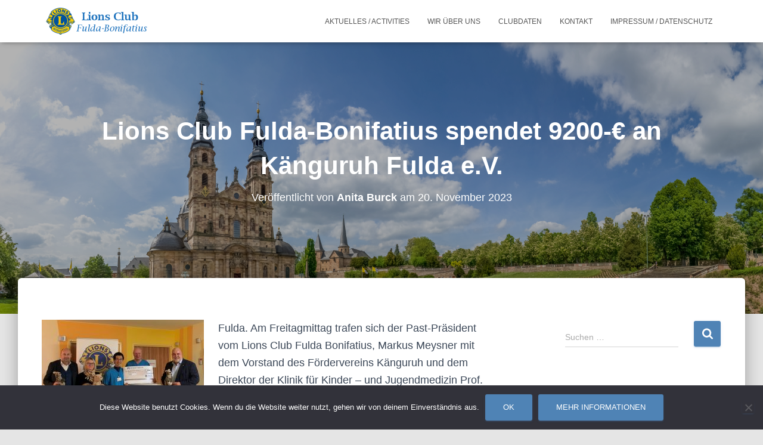

--- FILE ---
content_type: text/html; charset=UTF-8
request_url: https://www.lions-club-fulda-bonifatius.de/lions-club-fulda-bonifatius-spendet-9200-e-an-kaenguruh-fulda-e-v/
body_size: 15940
content:
<!DOCTYPE html>
<html lang="de">

<head>
	<meta charset='UTF-8'>
	<meta name="viewport" content="width=device-width, initial-scale=1">
	<link rel="profile" href="http://gmpg.org/xfn/11">
		<title>Lions Club Fulda-Bonifatius spendet 9200-€ an Känguruh Fulda e.V. &#8211; Lions Club Fulda-Bonifatius</title>
<meta name='robots' content='max-image-preview:large' />
<link rel='dns-prefetch' href='//www.lions-club-fulda-bonifatius.de' />
<link rel="alternate" type="application/rss+xml" title="Lions Club Fulda-Bonifatius &raquo; Feed" href="https://www.lions-club-fulda-bonifatius.de/feed/" />
<link rel="alternate" type="application/rss+xml" title="Lions Club Fulda-Bonifatius &raquo; Kommentar-Feed" href="https://www.lions-club-fulda-bonifatius.de/comments/feed/" />
<link rel="alternate" title="oEmbed (JSON)" type="application/json+oembed" href="https://www.lions-club-fulda-bonifatius.de/wp-json/oembed/1.0/embed?url=https%3A%2F%2Fwww.lions-club-fulda-bonifatius.de%2Flions-club-fulda-bonifatius-spendet-9200-e-an-kaenguruh-fulda-e-v%2F" />
<link rel="alternate" title="oEmbed (XML)" type="text/xml+oembed" href="https://www.lions-club-fulda-bonifatius.de/wp-json/oembed/1.0/embed?url=https%3A%2F%2Fwww.lions-club-fulda-bonifatius.de%2Flions-club-fulda-bonifatius-spendet-9200-e-an-kaenguruh-fulda-e-v%2F&#038;format=xml" />
<style id='wp-img-auto-sizes-contain-inline-css' type='text/css'>
img:is([sizes=auto i],[sizes^="auto," i]){contain-intrinsic-size:3000px 1500px}
/*# sourceURL=wp-img-auto-sizes-contain-inline-css */
</style>
<link rel='stylesheet' id='bootstrap-css' href='https://www.lions-club-fulda-bonifatius.de/wp-content/themes/hestia/assets/bootstrap/css/bootstrap.min.css?ver=1.0.2' type='text/css' media='all' />
<link rel='stylesheet' id='hestia-font-sizes-css' href='https://www.lions-club-fulda-bonifatius.de/wp-content/themes/hestia/assets/css/font-sizes.min.css?ver=3.3.3' type='text/css' media='all' />
<style id='wp-emoji-styles-inline-css' type='text/css'>

	img.wp-smiley, img.emoji {
		display: inline !important;
		border: none !important;
		box-shadow: none !important;
		height: 1em !important;
		width: 1em !important;
		margin: 0 0.07em !important;
		vertical-align: -0.1em !important;
		background: none !important;
		padding: 0 !important;
	}
/*# sourceURL=wp-emoji-styles-inline-css */
</style>
<link rel='stylesheet' id='wp-block-library-css' href='https://www.lions-club-fulda-bonifatius.de/wp-includes/css/dist/block-library/style.min.css?ver=6.9' type='text/css' media='all' />
<style id='classic-theme-styles-inline-css' type='text/css'>
/*! This file is auto-generated */
.wp-block-button__link{color:#fff;background-color:#32373c;border-radius:9999px;box-shadow:none;text-decoration:none;padding:calc(.667em + 2px) calc(1.333em + 2px);font-size:1.125em}.wp-block-file__button{background:#32373c;color:#fff;text-decoration:none}
/*# sourceURL=/wp-includes/css/classic-themes.min.css */
</style>
<style id='global-styles-inline-css' type='text/css'>
:root{--wp--preset--aspect-ratio--square: 1;--wp--preset--aspect-ratio--4-3: 4/3;--wp--preset--aspect-ratio--3-4: 3/4;--wp--preset--aspect-ratio--3-2: 3/2;--wp--preset--aspect-ratio--2-3: 2/3;--wp--preset--aspect-ratio--16-9: 16/9;--wp--preset--aspect-ratio--9-16: 9/16;--wp--preset--color--black: #000000;--wp--preset--color--cyan-bluish-gray: #abb8c3;--wp--preset--color--white: #ffffff;--wp--preset--color--pale-pink: #f78da7;--wp--preset--color--vivid-red: #cf2e2e;--wp--preset--color--luminous-vivid-orange: #ff6900;--wp--preset--color--luminous-vivid-amber: #fcb900;--wp--preset--color--light-green-cyan: #7bdcb5;--wp--preset--color--vivid-green-cyan: #00d084;--wp--preset--color--pale-cyan-blue: #8ed1fc;--wp--preset--color--vivid-cyan-blue: #0693e3;--wp--preset--color--vivid-purple: #9b51e0;--wp--preset--color--accent: #4f83b5;--wp--preset--color--background-color: #e5e5e5;--wp--preset--color--header-gradient: #1e73be;--wp--preset--gradient--vivid-cyan-blue-to-vivid-purple: linear-gradient(135deg,rgb(6,147,227) 0%,rgb(155,81,224) 100%);--wp--preset--gradient--light-green-cyan-to-vivid-green-cyan: linear-gradient(135deg,rgb(122,220,180) 0%,rgb(0,208,130) 100%);--wp--preset--gradient--luminous-vivid-amber-to-luminous-vivid-orange: linear-gradient(135deg,rgb(252,185,0) 0%,rgb(255,105,0) 100%);--wp--preset--gradient--luminous-vivid-orange-to-vivid-red: linear-gradient(135deg,rgb(255,105,0) 0%,rgb(207,46,46) 100%);--wp--preset--gradient--very-light-gray-to-cyan-bluish-gray: linear-gradient(135deg,rgb(238,238,238) 0%,rgb(169,184,195) 100%);--wp--preset--gradient--cool-to-warm-spectrum: linear-gradient(135deg,rgb(74,234,220) 0%,rgb(151,120,209) 20%,rgb(207,42,186) 40%,rgb(238,44,130) 60%,rgb(251,105,98) 80%,rgb(254,248,76) 100%);--wp--preset--gradient--blush-light-purple: linear-gradient(135deg,rgb(255,206,236) 0%,rgb(152,150,240) 100%);--wp--preset--gradient--blush-bordeaux: linear-gradient(135deg,rgb(254,205,165) 0%,rgb(254,45,45) 50%,rgb(107,0,62) 100%);--wp--preset--gradient--luminous-dusk: linear-gradient(135deg,rgb(255,203,112) 0%,rgb(199,81,192) 50%,rgb(65,88,208) 100%);--wp--preset--gradient--pale-ocean: linear-gradient(135deg,rgb(255,245,203) 0%,rgb(182,227,212) 50%,rgb(51,167,181) 100%);--wp--preset--gradient--electric-grass: linear-gradient(135deg,rgb(202,248,128) 0%,rgb(113,206,126) 100%);--wp--preset--gradient--midnight: linear-gradient(135deg,rgb(2,3,129) 0%,rgb(40,116,252) 100%);--wp--preset--font-size--small: 13px;--wp--preset--font-size--medium: 20px;--wp--preset--font-size--large: 36px;--wp--preset--font-size--x-large: 42px;--wp--preset--spacing--20: 0.44rem;--wp--preset--spacing--30: 0.67rem;--wp--preset--spacing--40: 1rem;--wp--preset--spacing--50: 1.5rem;--wp--preset--spacing--60: 2.25rem;--wp--preset--spacing--70: 3.38rem;--wp--preset--spacing--80: 5.06rem;--wp--preset--shadow--natural: 6px 6px 9px rgba(0, 0, 0, 0.2);--wp--preset--shadow--deep: 12px 12px 50px rgba(0, 0, 0, 0.4);--wp--preset--shadow--sharp: 6px 6px 0px rgba(0, 0, 0, 0.2);--wp--preset--shadow--outlined: 6px 6px 0px -3px rgb(255, 255, 255), 6px 6px rgb(0, 0, 0);--wp--preset--shadow--crisp: 6px 6px 0px rgb(0, 0, 0);}:root :where(.is-layout-flow) > :first-child{margin-block-start: 0;}:root :where(.is-layout-flow) > :last-child{margin-block-end: 0;}:root :where(.is-layout-flow) > *{margin-block-start: 24px;margin-block-end: 0;}:root :where(.is-layout-constrained) > :first-child{margin-block-start: 0;}:root :where(.is-layout-constrained) > :last-child{margin-block-end: 0;}:root :where(.is-layout-constrained) > *{margin-block-start: 24px;margin-block-end: 0;}:root :where(.is-layout-flex){gap: 24px;}:root :where(.is-layout-grid){gap: 24px;}body .is-layout-flex{display: flex;}.is-layout-flex{flex-wrap: wrap;align-items: center;}.is-layout-flex > :is(*, div){margin: 0;}body .is-layout-grid{display: grid;}.is-layout-grid > :is(*, div){margin: 0;}.has-black-color{color: var(--wp--preset--color--black) !important;}.has-cyan-bluish-gray-color{color: var(--wp--preset--color--cyan-bluish-gray) !important;}.has-white-color{color: var(--wp--preset--color--white) !important;}.has-pale-pink-color{color: var(--wp--preset--color--pale-pink) !important;}.has-vivid-red-color{color: var(--wp--preset--color--vivid-red) !important;}.has-luminous-vivid-orange-color{color: var(--wp--preset--color--luminous-vivid-orange) !important;}.has-luminous-vivid-amber-color{color: var(--wp--preset--color--luminous-vivid-amber) !important;}.has-light-green-cyan-color{color: var(--wp--preset--color--light-green-cyan) !important;}.has-vivid-green-cyan-color{color: var(--wp--preset--color--vivid-green-cyan) !important;}.has-pale-cyan-blue-color{color: var(--wp--preset--color--pale-cyan-blue) !important;}.has-vivid-cyan-blue-color{color: var(--wp--preset--color--vivid-cyan-blue) !important;}.has-vivid-purple-color{color: var(--wp--preset--color--vivid-purple) !important;}.has-accent-color{color: var(--wp--preset--color--accent) !important;}.has-background-color-color{color: var(--wp--preset--color--background-color) !important;}.has-header-gradient-color{color: var(--wp--preset--color--header-gradient) !important;}.has-black-background-color{background-color: var(--wp--preset--color--black) !important;}.has-cyan-bluish-gray-background-color{background-color: var(--wp--preset--color--cyan-bluish-gray) !important;}.has-white-background-color{background-color: var(--wp--preset--color--white) !important;}.has-pale-pink-background-color{background-color: var(--wp--preset--color--pale-pink) !important;}.has-vivid-red-background-color{background-color: var(--wp--preset--color--vivid-red) !important;}.has-luminous-vivid-orange-background-color{background-color: var(--wp--preset--color--luminous-vivid-orange) !important;}.has-luminous-vivid-amber-background-color{background-color: var(--wp--preset--color--luminous-vivid-amber) !important;}.has-light-green-cyan-background-color{background-color: var(--wp--preset--color--light-green-cyan) !important;}.has-vivid-green-cyan-background-color{background-color: var(--wp--preset--color--vivid-green-cyan) !important;}.has-pale-cyan-blue-background-color{background-color: var(--wp--preset--color--pale-cyan-blue) !important;}.has-vivid-cyan-blue-background-color{background-color: var(--wp--preset--color--vivid-cyan-blue) !important;}.has-vivid-purple-background-color{background-color: var(--wp--preset--color--vivid-purple) !important;}.has-accent-background-color{background-color: var(--wp--preset--color--accent) !important;}.has-background-color-background-color{background-color: var(--wp--preset--color--background-color) !important;}.has-header-gradient-background-color{background-color: var(--wp--preset--color--header-gradient) !important;}.has-black-border-color{border-color: var(--wp--preset--color--black) !important;}.has-cyan-bluish-gray-border-color{border-color: var(--wp--preset--color--cyan-bluish-gray) !important;}.has-white-border-color{border-color: var(--wp--preset--color--white) !important;}.has-pale-pink-border-color{border-color: var(--wp--preset--color--pale-pink) !important;}.has-vivid-red-border-color{border-color: var(--wp--preset--color--vivid-red) !important;}.has-luminous-vivid-orange-border-color{border-color: var(--wp--preset--color--luminous-vivid-orange) !important;}.has-luminous-vivid-amber-border-color{border-color: var(--wp--preset--color--luminous-vivid-amber) !important;}.has-light-green-cyan-border-color{border-color: var(--wp--preset--color--light-green-cyan) !important;}.has-vivid-green-cyan-border-color{border-color: var(--wp--preset--color--vivid-green-cyan) !important;}.has-pale-cyan-blue-border-color{border-color: var(--wp--preset--color--pale-cyan-blue) !important;}.has-vivid-cyan-blue-border-color{border-color: var(--wp--preset--color--vivid-cyan-blue) !important;}.has-vivid-purple-border-color{border-color: var(--wp--preset--color--vivid-purple) !important;}.has-accent-border-color{border-color: var(--wp--preset--color--accent) !important;}.has-background-color-border-color{border-color: var(--wp--preset--color--background-color) !important;}.has-header-gradient-border-color{border-color: var(--wp--preset--color--header-gradient) !important;}.has-vivid-cyan-blue-to-vivid-purple-gradient-background{background: var(--wp--preset--gradient--vivid-cyan-blue-to-vivid-purple) !important;}.has-light-green-cyan-to-vivid-green-cyan-gradient-background{background: var(--wp--preset--gradient--light-green-cyan-to-vivid-green-cyan) !important;}.has-luminous-vivid-amber-to-luminous-vivid-orange-gradient-background{background: var(--wp--preset--gradient--luminous-vivid-amber-to-luminous-vivid-orange) !important;}.has-luminous-vivid-orange-to-vivid-red-gradient-background{background: var(--wp--preset--gradient--luminous-vivid-orange-to-vivid-red) !important;}.has-very-light-gray-to-cyan-bluish-gray-gradient-background{background: var(--wp--preset--gradient--very-light-gray-to-cyan-bluish-gray) !important;}.has-cool-to-warm-spectrum-gradient-background{background: var(--wp--preset--gradient--cool-to-warm-spectrum) !important;}.has-blush-light-purple-gradient-background{background: var(--wp--preset--gradient--blush-light-purple) !important;}.has-blush-bordeaux-gradient-background{background: var(--wp--preset--gradient--blush-bordeaux) !important;}.has-luminous-dusk-gradient-background{background: var(--wp--preset--gradient--luminous-dusk) !important;}.has-pale-ocean-gradient-background{background: var(--wp--preset--gradient--pale-ocean) !important;}.has-electric-grass-gradient-background{background: var(--wp--preset--gradient--electric-grass) !important;}.has-midnight-gradient-background{background: var(--wp--preset--gradient--midnight) !important;}.has-small-font-size{font-size: var(--wp--preset--font-size--small) !important;}.has-medium-font-size{font-size: var(--wp--preset--font-size--medium) !important;}.has-large-font-size{font-size: var(--wp--preset--font-size--large) !important;}.has-x-large-font-size{font-size: var(--wp--preset--font-size--x-large) !important;}
:root :where(.wp-block-pullquote){font-size: 1.5em;line-height: 1.6;}
/*# sourceURL=global-styles-inline-css */
</style>
<link rel='stylesheet' id='cookie-notice-front-css' href='https://www.lions-club-fulda-bonifatius.de/wp-content/plugins/cookie-notice/css/front.min.css?ver=2.5.11' type='text/css' media='all' />
<link rel='stylesheet' id='responsive-lightbox-imagelightbox-css' href='https://www.lions-club-fulda-bonifatius.de/wp-content/plugins/responsive-lightbox/assets/imagelightbox/imagelightbox.min.css?ver=1.0.0' type='text/css' media='all' />
<link rel='stylesheet' id='hestia-clients-bar-css' href='https://www.lions-club-fulda-bonifatius.de/wp-content/plugins/themeisle-companion/obfx_modules/companion-legacy/assets/css/hestia/clients-bar.css?ver=3.0.3' type='text/css' media='all' />
<link rel='stylesheet' id='hestia_style-css' href='https://www.lions-club-fulda-bonifatius.de/wp-content/themes/hestia/style.min.css?ver=3.3.3' type='text/css' media='all' />
<style id='hestia_style-inline-css' type='text/css'>
.elementor-page .hestia-about>.container{width:100%}.elementor-page .pagebuilder-section{padding:0}.elementor-page .title-in-content,.elementor-page .image-in-page{display:none}.home.elementor-page .main-raised>section.hestia-about{overflow:visible}.elementor-editor-active .navbar{pointer-events:none}.elementor-editor-active #elementor.elementor-edit-mode .elementor-element-overlay{z-index:1000000}.elementor-page.page-template-template-fullwidth .blog-post-wrapper>.container{width:100%}.elementor-page.page-template-template-fullwidth .blog-post-wrapper>.container .col-md-12{padding:0}.elementor-page.page-template-template-fullwidth article.section{padding:0}.elementor-text-editor p,.elementor-text-editor h1,.elementor-text-editor h2,.elementor-text-editor h3,.elementor-text-editor h4,.elementor-text-editor h5,.elementor-text-editor h6{font-size:inherit}
.hestia-top-bar,.hestia-top-bar .widget.widget_shopping_cart .cart_list{background-color:#363537}.hestia-top-bar .widget .label-floating input[type=search]:-webkit-autofill{-webkit-box-shadow:inset 0 0 0 9999px #363537}.hestia-top-bar,.hestia-top-bar .widget .label-floating input[type=search],.hestia-top-bar .widget.widget_search form.form-group:before,.hestia-top-bar .widget.widget_product_search form.form-group:before,.hestia-top-bar .widget.widget_shopping_cart:before{color:#fff}.hestia-top-bar .widget .label-floating input[type=search]{-webkit-text-fill-color:#fff !important}.hestia-top-bar div.widget.widget_shopping_cart:before,.hestia-top-bar .widget.widget_product_search form.form-group:before,.hestia-top-bar .widget.widget_search form.form-group:before{background-color:#fff}.hestia-top-bar a,.hestia-top-bar .top-bar-nav li a{color:#fff}.hestia-top-bar ul li a[href*="mailto:"]:before,.hestia-top-bar ul li a[href*="tel:"]:before{background-color:#fff}.hestia-top-bar a:hover,.hestia-top-bar .top-bar-nav li a:hover{color:#eee}.hestia-top-bar ul li:hover a[href*="mailto:"]:before,.hestia-top-bar ul li:hover a[href*="tel:"]:before{background-color:#eee}
footer.footer.footer-black{background:#323437}footer.footer.footer-black.footer-big{color:#fff}footer.footer.footer-black a{color:#fff}footer.footer.footer-black hr{border-color:#5e5e5e}.footer-big p,.widget,.widget code,.widget pre{color:#5e5e5e}
:root{--hestia-primary-color:#4f83b5}a,.navbar .dropdown-menu li:hover>a,.navbar .dropdown-menu li:focus>a,.navbar .dropdown-menu li:active>a,.navbar .navbar-nav>li .dropdown-menu li:hover>a,body:not(.home) .navbar-default .navbar-nav>.active:not(.btn)>a,body:not(.home) .navbar-default .navbar-nav>.active:not(.btn)>a:hover,body:not(.home) .navbar-default .navbar-nav>.active:not(.btn)>a:focus,a:hover,.card-blog a.moretag:hover,.card-blog a.more-link:hover,.widget a:hover,.has-text-color.has-accent-color,p.has-text-color a{color:#4f83b5}.svg-text-color{fill:#4f83b5}.pagination span.current,.pagination span.current:focus,.pagination span.current:hover{border-color:#4f83b5}button,button:hover,.woocommerce .track_order button[type="submit"],.woocommerce .track_order button[type="submit"]:hover,div.wpforms-container .wpforms-form button[type=submit].wpforms-submit,div.wpforms-container .wpforms-form button[type=submit].wpforms-submit:hover,input[type="button"],input[type="button"]:hover,input[type="submit"],input[type="submit"]:hover,input#searchsubmit,.pagination span.current,.pagination span.current:focus,.pagination span.current:hover,.btn.btn-primary,.btn.btn-primary:link,.btn.btn-primary:hover,.btn.btn-primary:focus,.btn.btn-primary:active,.btn.btn-primary.active,.btn.btn-primary.active:focus,.btn.btn-primary.active:hover,.btn.btn-primary:active:hover,.btn.btn-primary:active:focus,.btn.btn-primary:active:hover,.hestia-sidebar-open.btn.btn-rose,.hestia-sidebar-close.btn.btn-rose,.hestia-sidebar-open.btn.btn-rose:hover,.hestia-sidebar-close.btn.btn-rose:hover,.hestia-sidebar-open.btn.btn-rose:focus,.hestia-sidebar-close.btn.btn-rose:focus,.label.label-primary,.hestia-work .portfolio-item:nth-child(6n+1) .label,.nav-cart .nav-cart-content .widget .buttons .button,.has-accent-background-color[class*="has-background"]{background-color:#4f83b5}@media(max-width:768px){.navbar-default .navbar-nav>li>a:hover,.navbar-default .navbar-nav>li>a:focus,.navbar .navbar-nav .dropdown .dropdown-menu li a:hover,.navbar .navbar-nav .dropdown .dropdown-menu li a:focus,.navbar button.navbar-toggle:hover,.navbar .navbar-nav li:hover>a i{color:#4f83b5}}body:not(.woocommerce-page) button:not([class^="fl-"]):not(.hestia-scroll-to-top):not(.navbar-toggle):not(.close),body:not(.woocommerce-page) .button:not([class^="fl-"]):not(hestia-scroll-to-top):not(.navbar-toggle):not(.add_to_cart_button):not(.product_type_grouped):not(.product_type_external),div.wpforms-container .wpforms-form button[type=submit].wpforms-submit,input[type="submit"],input[type="button"],.btn.btn-primary,.widget_product_search button[type="submit"],.hestia-sidebar-open.btn.btn-rose,.hestia-sidebar-close.btn.btn-rose,.everest-forms button[type=submit].everest-forms-submit-button{-webkit-box-shadow:0 2px 2px 0 rgba(79,131,181,0.14),0 3px 1px -2px rgba(79,131,181,0.2),0 1px 5px 0 rgba(79,131,181,0.12);box-shadow:0 2px 2px 0 rgba(79,131,181,0.14),0 3px 1px -2px rgba(79,131,181,0.2),0 1px 5px 0 rgba(79,131,181,0.12)}.card .header-primary,.card .content-primary,.everest-forms button[type=submit].everest-forms-submit-button{background:#4f83b5}body:not(.woocommerce-page) .button:not([class^="fl-"]):not(.hestia-scroll-to-top):not(.navbar-toggle):not(.add_to_cart_button):hover,body:not(.woocommerce-page) button:not([class^="fl-"]):not(.hestia-scroll-to-top):not(.navbar-toggle):not(.close):hover,div.wpforms-container .wpforms-form button[type=submit].wpforms-submit:hover,input[type="submit"]:hover,input[type="button"]:hover,input#searchsubmit:hover,.widget_product_search button[type="submit"]:hover,.pagination span.current,.btn.btn-primary:hover,.btn.btn-primary:focus,.btn.btn-primary:active,.btn.btn-primary.active,.btn.btn-primary:active:focus,.btn.btn-primary:active:hover,.hestia-sidebar-open.btn.btn-rose:hover,.hestia-sidebar-close.btn.btn-rose:hover,.pagination span.current:hover,.everest-forms button[type=submit].everest-forms-submit-button:hover,.everest-forms button[type=submit].everest-forms-submit-button:focus,.everest-forms button[type=submit].everest-forms-submit-button:active{-webkit-box-shadow:0 14px 26px -12px rgba(79,131,181,0.42),0 4px 23px 0 rgba(0,0,0,0.12),0 8px 10px -5px rgba(79,131,181,0.2);box-shadow:0 14px 26px -12px rgba(79,131,181,0.42),0 4px 23px 0 rgba(0,0,0,0.12),0 8px 10px -5px rgba(79,131,181,0.2);color:#fff}.form-group.is-focused .form-control{background-image:-webkit-gradient(linear,left top,left bottom,from(#4f83b5),to(#4f83b5)),-webkit-gradient(linear,left top,left bottom,from(#d2d2d2),to(#d2d2d2));background-image:-webkit-linear-gradient(linear,left top,left bottom,from(#4f83b5),to(#4f83b5)),-webkit-linear-gradient(linear,left top,left bottom,from(#d2d2d2),to(#d2d2d2));background-image:linear-gradient(linear,left top,left bottom,from(#4f83b5),to(#4f83b5)),linear-gradient(linear,left top,left bottom,from(#d2d2d2),to(#d2d2d2))}.navbar:not(.navbar-transparent) li:not(.btn):hover>a,.navbar li.on-section:not(.btn)>a,.navbar.full-screen-menu.navbar-transparent li:not(.btn):hover>a,.navbar.full-screen-menu .navbar-toggle:hover,.navbar:not(.navbar-transparent) .nav-cart:hover,.navbar:not(.navbar-transparent) .hestia-toggle-search:hover{color:#4f83b5}.header-filter-gradient{background:linear-gradient(45deg,rgba(30,115,190,1) 0,rgb(96,143,169) 100%)}.has-text-color.has-header-gradient-color{color:#1e73be}.has-header-gradient-background-color[class*="has-background"]{background-color:#1e73be}.has-text-color.has-background-color-color{color:#e5e5e5}.has-background-color-background-color[class*="has-background"]{background-color:#e5e5e5}
.btn.btn-primary:not(.colored-button):not(.btn-left):not(.btn-right):not(.btn-just-icon):not(.menu-item),input[type="submit"]:not(.search-submit),body:not(.woocommerce-account) .woocommerce .button.woocommerce-Button,.woocommerce .product button.button,.woocommerce .product button.button.alt,.woocommerce .product #respond input#submit,.woocommerce-cart .blog-post .woocommerce .cart-collaterals .cart_totals .checkout-button,.woocommerce-checkout #payment #place_order,.woocommerce-account.woocommerce-page button.button,.woocommerce .track_order button[type="submit"],.nav-cart .nav-cart-content .widget .buttons .button,.woocommerce a.button.wc-backward,body.woocommerce .wccm-catalog-item a.button,body.woocommerce a.wccm-button.button,form.woocommerce-form-coupon button.button,div.wpforms-container .wpforms-form button[type=submit].wpforms-submit,div.woocommerce a.button.alt,div.woocommerce table.my_account_orders .button,.btn.colored-button,.btn.btn-left,.btn.btn-right,.btn:not(.colored-button):not(.btn-left):not(.btn-right):not(.btn-just-icon):not(.menu-item):not(.hestia-sidebar-open):not(.hestia-sidebar-close){padding-top:15px;padding-bottom:15px;padding-left:33px;padding-right:33px}
:root{--hestia-button-border-radius:3px}.btn.btn-primary:not(.colored-button):not(.btn-left):not(.btn-right):not(.btn-just-icon):not(.menu-item),input[type="submit"]:not(.search-submit),body:not(.woocommerce-account) .woocommerce .button.woocommerce-Button,.woocommerce .product button.button,.woocommerce .product button.button.alt,.woocommerce .product #respond input#submit,.woocommerce-cart .blog-post .woocommerce .cart-collaterals .cart_totals .checkout-button,.woocommerce-checkout #payment #place_order,.woocommerce-account.woocommerce-page button.button,.woocommerce .track_order button[type="submit"],.nav-cart .nav-cart-content .widget .buttons .button,.woocommerce a.button.wc-backward,body.woocommerce .wccm-catalog-item a.button,body.woocommerce a.wccm-button.button,form.woocommerce-form-coupon button.button,div.wpforms-container .wpforms-form button[type=submit].wpforms-submit,div.woocommerce a.button.alt,div.woocommerce table.my_account_orders .button,input[type="submit"].search-submit,.hestia-view-cart-wrapper .added_to_cart.wc-forward,.woocommerce-product-search button,.woocommerce-cart .actions .button,#secondary div[id^=woocommerce_price_filter] .button,.woocommerce div[id^=woocommerce_widget_cart].widget .buttons .button,.searchform input[type=submit],.searchform button,.search-form:not(.media-toolbar-primary) input[type=submit],.search-form:not(.media-toolbar-primary) button,.woocommerce-product-search input[type=submit],.btn.colored-button,.btn.btn-left,.btn.btn-right,.btn:not(.colored-button):not(.btn-left):not(.btn-right):not(.btn-just-icon):not(.menu-item):not(.hestia-sidebar-open):not(.hestia-sidebar-close){border-radius:3px}
h1,h2,h3,h4,h5,h6,.hestia-title,.hestia-title.title-in-content,p.meta-in-content,.info-title,.card-title,.page-header.header-small .hestia-title,.page-header.header-small .title,.widget h5,.hestia-title,.title,.footer-brand,.footer-big h4,.footer-big h5,.media .media-heading,.carousel h1.hestia-title,.carousel h2.title,.carousel span.sub-title,.hestia-about h1,.hestia-about h2,.hestia-about h3,.hestia-about h4,.hestia-about h5{font-family:Arial,Helvetica,sans-serif}body,ul,.tooltip-inner{font-family:Arial,Helvetica,sans-serif}
@media(min-width:769px){.page-header.header-small .hestia-title,.page-header.header-small .title,h1.hestia-title.title-in-content,.main article.section .has-title-font-size{font-size:42px}}@media(max-width:768px){.page-header.header-small .hestia-title,.page-header.header-small .title,h1.hestia-title.title-in-content,.main article.section .has-title-font-size{font-size:26px}}@media(max-width:480px){.page-header.header-small .hestia-title,.page-header.header-small .title,h1.hestia-title.title-in-content,.main article.section .has-title-font-size{font-size:26px}}@media(min-width:769px){.single-post-wrap h1:not(.title-in-content),.page-content-wrap h1:not(.title-in-content),.page-template-template-fullwidth article h1:not(.title-in-content){font-size:42px}.single-post-wrap h2,.page-content-wrap h2,.page-template-template-fullwidth article h2,.main article.section .has-heading-font-size{font-size:37px}.single-post-wrap h3,.page-content-wrap h3,.page-template-template-fullwidth article h3{font-size:32px}.single-post-wrap h4,.page-content-wrap h4,.page-template-template-fullwidth article h4{font-size:27px}.single-post-wrap h5,.page-content-wrap h5,.page-template-template-fullwidth article h5{font-size:23px}.single-post-wrap h6,.page-content-wrap h6,.page-template-template-fullwidth article h6{font-size:18px}}@media(min-width:769px){.single-post-wrap,.page-content-wrap,.single-post-wrap ul,.page-content-wrap ul,.single-post-wrap ol,.page-content-wrap ol,.single-post-wrap dl,.page-content-wrap dl,.single-post-wrap table,.page-content-wrap table,.page-template-template-fullwidth article,.main article.section .has-body-font-size{font-size:18px}}@media(min-width:769px){#carousel-hestia-generic .hestia-title{font-size:67px}#carousel-hestia-generic span.sub-title{font-size:18px}#carousel-hestia-generic .btn{font-size:14px}}@media(min-width:769px){section.hestia-features .hestia-title,section.hestia-shop .hestia-title,section.hestia-work .hestia-title,section.hestia-team .hestia-title,section.hestia-pricing .hestia-title,section.hestia-ribbon .hestia-title,section.hestia-testimonials .hestia-title,section.hestia-subscribe h2.title,section.hestia-blogs .hestia-title,.section.related-posts .hestia-title,section.hestia-contact .hestia-title{font-size:37px}section.hestia-features .hestia-info h4.info-title,section.hestia-shop h4.card-title,section.hestia-team h4.card-title,section.hestia-testimonials h4.card-title,section.hestia-blogs h4.card-title,.section.related-posts h4.card-title,section.hestia-contact h4.card-title,section.hestia-contact .hestia-description h6{font-size:18px}section.hestia-work h4.card-title,section.hestia-contact .hestia-description h5{font-size:23px}section.hestia-contact .hestia-description h1{font-size:42px}section.hestia-contact .hestia-description h2{font-size:37px}section.hestia-contact .hestia-description h3{font-size:32px}section.hestia-contact .hestia-description h4{font-size:27px}}@media(min-width:769px){section.hestia-team p.card-description,section.hestia-pricing p.text-gray,section.hestia-testimonials p.card-description,section.hestia-blogs p.card-description,.section.related-posts p.card-description,.hestia-contact p,section.hestia-features .hestia-info p,section.hestia-shop .card-description p{font-size:14px}section.hestia-shop h6.category,section.hestia-work .label-primary,section.hestia-team h6.category,section.hestia-pricing .card-pricing h6.category,section.hestia-testimonials h6.category,section.hestia-blogs h6.category,.section.related-posts h6.category{font-size:12px}}
@media( min-width:480px){}@media( min-width:768px){}.hestia-scroll-to-top{border-radius :50%;background-color:#999}.hestia-scroll-to-top:hover{background-color:#999}.hestia-scroll-to-top:hover svg,.hestia-scroll-to-top:hover p{color:#fff}.hestia-scroll-to-top svg,.hestia-scroll-to-top p{color:#fff}
/*# sourceURL=hestia_style-inline-css */
</style>
<script type="text/javascript" id="cookie-notice-front-js-before">
/* <![CDATA[ */
var cnArgs = {"ajaxUrl":"https:\/\/www.lions-club-fulda-bonifatius.de\/wp-admin\/admin-ajax.php","nonce":"a2be1023ff","hideEffect":"fade","position":"bottom","onScroll":false,"onScrollOffset":100,"onClick":false,"cookieName":"cookie_notice_accepted","cookieTime":2592000,"cookieTimeRejected":2592000,"globalCookie":false,"redirection":false,"cache":false,"revokeCookies":false,"revokeCookiesOpt":"automatic"};

//# sourceURL=cookie-notice-front-js-before
/* ]]> */
</script>
<script type="text/javascript" src="https://www.lions-club-fulda-bonifatius.de/wp-content/plugins/cookie-notice/js/front.min.js?ver=2.5.11" id="cookie-notice-front-js"></script>
<script type="text/javascript" src="https://www.lions-club-fulda-bonifatius.de/wp-includes/js/jquery/jquery.min.js?ver=3.7.1" id="jquery-core-js"></script>
<script type="text/javascript" src="https://www.lions-club-fulda-bonifatius.de/wp-includes/js/jquery/jquery-migrate.min.js?ver=3.4.1" id="jquery-migrate-js"></script>
<script type="text/javascript" src="https://www.lions-club-fulda-bonifatius.de/wp-content/plugins/responsive-lightbox/assets/imagelightbox/imagelightbox.min.js?ver=1.0.0" id="responsive-lightbox-imagelightbox-js"></script>
<script type="text/javascript" src="https://www.lions-club-fulda-bonifatius.de/wp-includes/js/underscore.min.js?ver=1.13.7" id="underscore-js"></script>
<script type="text/javascript" src="https://www.lions-club-fulda-bonifatius.de/wp-content/plugins/responsive-lightbox/assets/infinitescroll/infinite-scroll.pkgd.min.js?ver=4.0.1" id="responsive-lightbox-infinite-scroll-js"></script>
<script type="text/javascript" id="responsive-lightbox-js-before">
/* <![CDATA[ */
var rlArgs = {"script":"imagelightbox","selector":"lightbox","customEvents":"","activeGalleries":true,"animationSpeed":250,"preloadNext":true,"enableKeyboard":true,"quitOnEnd":true,"quitOnImageClick":false,"quitOnDocumentClick":true,"woocommerce_gallery":false,"ajaxurl":"https:\/\/www.lions-club-fulda-bonifatius.de\/wp-admin\/admin-ajax.php","nonce":"526348cd45","preview":false,"postId":1316,"scriptExtension":false};

//# sourceURL=responsive-lightbox-js-before
/* ]]> */
</script>
<script type="text/javascript" src="https://www.lions-club-fulda-bonifatius.de/wp-content/plugins/responsive-lightbox/js/front.js?ver=2.5.5" id="responsive-lightbox-js"></script>
<link rel="https://api.w.org/" href="https://www.lions-club-fulda-bonifatius.de/wp-json/" /><link rel="alternate" title="JSON" type="application/json" href="https://www.lions-club-fulda-bonifatius.de/wp-json/wp/v2/posts/1316" /><link rel="EditURI" type="application/rsd+xml" title="RSD" href="https://www.lions-club-fulda-bonifatius.de/xmlrpc.php?rsd" />
<meta name="generator" content="WordPress 6.9" />
<link rel="canonical" href="https://www.lions-club-fulda-bonifatius.de/lions-club-fulda-bonifatius-spendet-9200-e-an-kaenguruh-fulda-e-v/" />
<link rel='shortlink' href='https://www.lions-club-fulda-bonifatius.de/?p=1316' />
<!-- Enter your scripts here --><meta name="generator" content="Elementor 3.33.4; features: additional_custom_breakpoints; settings: css_print_method-external, google_font-enabled, font_display-auto">
			<style>
				.e-con.e-parent:nth-of-type(n+4):not(.e-lazyloaded):not(.e-no-lazyload),
				.e-con.e-parent:nth-of-type(n+4):not(.e-lazyloaded):not(.e-no-lazyload) * {
					background-image: none !important;
				}
				@media screen and (max-height: 1024px) {
					.e-con.e-parent:nth-of-type(n+3):not(.e-lazyloaded):not(.e-no-lazyload),
					.e-con.e-parent:nth-of-type(n+3):not(.e-lazyloaded):not(.e-no-lazyload) * {
						background-image: none !important;
					}
				}
				@media screen and (max-height: 640px) {
					.e-con.e-parent:nth-of-type(n+2):not(.e-lazyloaded):not(.e-no-lazyload),
					.e-con.e-parent:nth-of-type(n+2):not(.e-lazyloaded):not(.e-no-lazyload) * {
						background-image: none !important;
					}
				}
			</style>
			<style type="text/css" id="custom-background-css">
body.custom-background { background-color: #e5e5e5; }
</style>
			<style type="text/css" id="wp-custom-css">
			.header-filter::before {
	background-color: rgba(0,0,0,0.3) 
}

.hestia-blogs {
	padding-top: 25px;
}

.hestia-blogs > .container {
	border-left: 1px solid #ccc;
	border-right: 1px solid #ccc;
}

.widget_media_image {
	text-align:center;
}
		</style>
		</head>

<body class="wp-singular post-template-default single single-post postid-1316 single-format-standard custom-background wp-custom-logo wp-theme-hestia cookies-not-set blog-post header-layout-default elementor-default elementor-kit-1127">
		<div class="wrapper post-1316 post type-post status-publish format-standard has-post-thumbnail hentry category-aktuelles-activities default ">
		<header class="header ">
			<div style="display: none"></div>		<nav class="navbar navbar-default  hestia_left navbar-not-transparent navbar-fixed-top">
						<div class="container">
						<div class="navbar-header">
			<div class="title-logo-wrapper">
				<a class="navbar-brand" href="https://www.lions-club-fulda-bonifatius.de/"
						title="Lions Club Fulda-Bonifatius">
					<img  src="https://www.lions-club-fulda-bonifatius.de/wp-content/uploads/2018/05/logo.png" alt="Lions Club Fulda-Bonifatius" width="364" height="100"></a>
			</div>
								<div class="navbar-toggle-wrapper">
						<button type="button" class="navbar-toggle" data-toggle="collapse" data-target="#main-navigation">
								<span class="icon-bar"></span><span class="icon-bar"></span><span class="icon-bar"></span>				<span class="sr-only">Navigation umschalten</span>
			</button>
					</div>
				</div>
		<div id="main-navigation" class="collapse navbar-collapse"><ul id="menu-hauptmenue" class="nav navbar-nav"><li id="menu-item-103" class="menu-item menu-item-type-taxonomy menu-item-object-category current-post-ancestor current-menu-parent current-post-parent menu-item-103"><a title="Aktuelles / Activities" href="https://www.lions-club-fulda-bonifatius.de/category/aktuelles-activities/">Aktuelles / Activities</a></li>
<li id="menu-item-25" class="menu-item menu-item-type-post_type menu-item-object-page menu-item-25"><a title="Wir über uns" href="https://www.lions-club-fulda-bonifatius.de/wir-ueber-uns/">Wir über uns</a></li>
<li id="menu-item-28" class="menu-item menu-item-type-post_type menu-item-object-page menu-item-28"><a title="Clubdaten" href="https://www.lions-club-fulda-bonifatius.de/clubdaten/">Clubdaten</a></li>
<li id="menu-item-26" class="menu-item menu-item-type-post_type menu-item-object-page menu-item-26"><a title="Kontakt" href="https://www.lions-club-fulda-bonifatius.de/kontakt/">Kontakt</a></li>
<li id="menu-item-27" class="menu-item menu-item-type-post_type menu-item-object-page menu-item-27"><a title="Impressum / Datenschutz" href="https://www.lions-club-fulda-bonifatius.de/impressum/">Impressum / Datenschutz</a></li>
</ul></div>			</div>
					</nav>
				</header>
<div id="primary" class="boxed-layout-header page-header header-small" data-parallax="active" ><div class="container"><div class="row"><div class="col-md-10 col-md-offset-1 text-center"><h1 class="hestia-title entry-title">Lions Club Fulda-Bonifatius spendet 9200-€ an Känguruh Fulda e.V.</h1><h4 class="author">Veröffentlicht von <a href="https://www.lions-club-fulda-bonifatius.de/author/anita/" class="vcard author"><strong class="fn">Anita Burck</strong></a> am <time class="entry-date published" datetime="2023-11-20T00:29:24+01:00" content="2023-11-20">20. November 2023</time></h4></div></div></div><div class="header-filter" style="background-image: url(https://www.lions-club-fulda-bonifatius.de/wp-content/uploads/2018/05/head2.png);"></div></div>
<div class="main  main-raised ">
	<div class="blog-post blog-post-wrapper">
		<div class="container">
			<article id="post-1316" class="section section-text">
	<div class="row">
				<div class="col-md-8 single-post-container" data-layout="sidebar-right">

			<div class="single-post-wrap entry-content"><p><img fetchpriority="high" decoding="async" src="https://www.lions-club-fulda-bonifatius.de/wp-content/uploads/2023/11/Spendenuebergabe-Kaenguruh-17.11.2023-272x300.jpg" alt="" width="272" height="300" class="alignleft size-medium wp-image-1317" srcset="https://www.lions-club-fulda-bonifatius.de/wp-content/uploads/2023/11/Spendenuebergabe-Kaenguruh-17.11.2023-272x300.jpg 272w, https://www.lions-club-fulda-bonifatius.de/wp-content/uploads/2023/11/Spendenuebergabe-Kaenguruh-17.11.2023-930x1024.jpg 930w, https://www.lions-club-fulda-bonifatius.de/wp-content/uploads/2023/11/Spendenuebergabe-Kaenguruh-17.11.2023-768x846.jpg 768w, https://www.lions-club-fulda-bonifatius.de/wp-content/uploads/2023/11/Spendenuebergabe-Kaenguruh-17.11.2023-1394x1536.jpg 1394w, https://www.lions-club-fulda-bonifatius.de/wp-content/uploads/2023/11/Spendenuebergabe-Kaenguruh-17.11.2023-1859x2048.jpg 1859w" sizes="(max-width: 272px) 100vw, 272px" />Fulda. Am Freitagmittag trafen sich der Past-Präsident vom Lions Club Fulda Bonifatius, Markus Meysner mit dem Vorstand des Fördervereins Känguruh und dem Direktor der Klinik für Kinder &#8211; und Jugendmedizin Prof. Dr. Reinald Repp zu einer Spendenübergabe.<br />
Der zweite Vorsitzende Dr. Takanori Sasaki und Schriftführerin Melanie Schmitt des Vereins Känguruh sowie Prof. Dr. Reinald Repp konnten 9200.-€ für ihre so wichtige Arbeit entgegennehmen.<br />
Geborgenheit auch in schweren Zeiten, so lautet das Motto des Vereins. Durch das Engagement von Känguruh können Klinikclowns, Zauberer und auch Musik für die Kleinen finanziert werden. Außerdem soll die Anschaffung von Wimmelbildern und ein Adventskalender für die kleinen Patienten mit der Spende realisiert werden.<br />
Die Spendensumme resultiert aus dem Benefiz-Golfturnier, welches der Lions Club Fulda-Bonifatius zusammen mit Golf Club Fulda Rhön am 21.05.23 in Hofbieber veranstaltete. Ein großes Dankeschön geht hier an Lionsfreund und Turnierleiter Uli Herrmann der dieses Turnier zum dritten Mal organisiert hat sowie an alle Spender und Sponsoren.</p>
</div>
		<div class="section section-blog-info">
			<div class="row">
									<div class="col-md-6">
													<div class="entry-categories">Kategorien:								<span class="label label-primary"><a href="https://www.lions-club-fulda-bonifatius.de/category/aktuelles-activities/">Aktuelles / Activities</a></span>							</div>
																	</div>
												</div>
			<hr>
					</div>
		</div>	<div class="col-md-3 blog-sidebar-wrapper col-md-offset-1">
		<aside id="secondary" class="blog-sidebar" role="complementary">
						<div id="search-5" class="widget widget_search"><form role="search" method="get" class="search-form" action="https://www.lions-club-fulda-bonifatius.de/">
				<label>
					<span class="screen-reader-text">Suche nach:</span>
					<input type="search" class="search-field" placeholder="Suchen …" value="" name="s" />
				</label>
				<input type="submit" class="search-submit" value="Suchen" />
			</form></div><div id="archives-3" class="widget widget_archive"><h5>Archiv</h5>		<label class="screen-reader-text" for="archives-dropdown-3">Archiv</label>
		<select id="archives-dropdown-3" name="archive-dropdown">
			
			<option value="">Monat auswählen</option>
				<option value='https://www.lions-club-fulda-bonifatius.de/2025/12/'> Dezember 2025 &nbsp;(2)</option>
	<option value='https://www.lions-club-fulda-bonifatius.de/2025/11/'> November 2025 &nbsp;(3)</option>
	<option value='https://www.lions-club-fulda-bonifatius.de/2025/09/'> September 2025 &nbsp;(1)</option>
	<option value='https://www.lions-club-fulda-bonifatius.de/2025/08/'> August 2025 &nbsp;(3)</option>
	<option value='https://www.lions-club-fulda-bonifatius.de/2025/07/'> Juli 2025 &nbsp;(2)</option>
	<option value='https://www.lions-club-fulda-bonifatius.de/2025/06/'> Juni 2025 &nbsp;(1)</option>
	<option value='https://www.lions-club-fulda-bonifatius.de/2025/05/'> Mai 2025 &nbsp;(3)</option>
	<option value='https://www.lions-club-fulda-bonifatius.de/2025/04/'> April 2025 &nbsp;(1)</option>
	<option value='https://www.lions-club-fulda-bonifatius.de/2025/03/'> März 2025 &nbsp;(1)</option>
	<option value='https://www.lions-club-fulda-bonifatius.de/2025/02/'> Februar 2025 &nbsp;(1)</option>
	<option value='https://www.lions-club-fulda-bonifatius.de/2024/11/'> November 2024 &nbsp;(2)</option>
	<option value='https://www.lions-club-fulda-bonifatius.de/2024/09/'> September 2024 &nbsp;(2)</option>
	<option value='https://www.lions-club-fulda-bonifatius.de/2024/08/'> August 2024 &nbsp;(2)</option>
	<option value='https://www.lions-club-fulda-bonifatius.de/2024/07/'> Juli 2024 &nbsp;(3)</option>
	<option value='https://www.lions-club-fulda-bonifatius.de/2024/05/'> Mai 2024 &nbsp;(1)</option>
	<option value='https://www.lions-club-fulda-bonifatius.de/2024/04/'> April 2024 &nbsp;(2)</option>
	<option value='https://www.lions-club-fulda-bonifatius.de/2024/01/'> Januar 2024 &nbsp;(1)</option>
	<option value='https://www.lions-club-fulda-bonifatius.de/2023/12/'> Dezember 2023 &nbsp;(2)</option>
	<option value='https://www.lions-club-fulda-bonifatius.de/2023/11/'> November 2023 &nbsp;(4)</option>
	<option value='https://www.lions-club-fulda-bonifatius.de/2023/10/'> Oktober 2023 &nbsp;(1)</option>
	<option value='https://www.lions-club-fulda-bonifatius.de/2023/09/'> September 2023 &nbsp;(1)</option>
	<option value='https://www.lions-club-fulda-bonifatius.de/2023/07/'> Juli 2023 &nbsp;(2)</option>
	<option value='https://www.lions-club-fulda-bonifatius.de/2023/05/'> Mai 2023 &nbsp;(3)</option>
	<option value='https://www.lions-club-fulda-bonifatius.de/2023/04/'> April 2023 &nbsp;(2)</option>
	<option value='https://www.lions-club-fulda-bonifatius.de/2023/03/'> März 2023 &nbsp;(2)</option>
	<option value='https://www.lions-club-fulda-bonifatius.de/2023/02/'> Februar 2023 &nbsp;(1)</option>
	<option value='https://www.lions-club-fulda-bonifatius.de/2023/01/'> Januar 2023 &nbsp;(1)</option>
	<option value='https://www.lions-club-fulda-bonifatius.de/2022/11/'> November 2022 &nbsp;(1)</option>
	<option value='https://www.lions-club-fulda-bonifatius.de/2022/09/'> September 2022 &nbsp;(1)</option>
	<option value='https://www.lions-club-fulda-bonifatius.de/2022/08/'> August 2022 &nbsp;(1)</option>
	<option value='https://www.lions-club-fulda-bonifatius.de/2022/07/'> Juli 2022 &nbsp;(1)</option>
	<option value='https://www.lions-club-fulda-bonifatius.de/2022/04/'> April 2022 &nbsp;(1)</option>
	<option value='https://www.lions-club-fulda-bonifatius.de/2022/03/'> März 2022 &nbsp;(2)</option>
	<option value='https://www.lions-club-fulda-bonifatius.de/2021/07/'> Juli 2021 &nbsp;(1)</option>
	<option value='https://www.lions-club-fulda-bonifatius.de/2020/12/'> Dezember 2020 &nbsp;(2)</option>
	<option value='https://www.lions-club-fulda-bonifatius.de/2020/11/'> November 2020 &nbsp;(2)</option>
	<option value='https://www.lions-club-fulda-bonifatius.de/2020/06/'> Juni 2020 &nbsp;(2)</option>
	<option value='https://www.lions-club-fulda-bonifatius.de/2020/04/'> April 2020 &nbsp;(2)</option>
	<option value='https://www.lions-club-fulda-bonifatius.de/2020/02/'> Februar 2020 &nbsp;(1)</option>
	<option value='https://www.lions-club-fulda-bonifatius.de/2020/01/'> Januar 2020 &nbsp;(2)</option>
	<option value='https://www.lions-club-fulda-bonifatius.de/2019/11/'> November 2019 &nbsp;(2)</option>
	<option value='https://www.lions-club-fulda-bonifatius.de/2019/10/'> Oktober 2019 &nbsp;(1)</option>
	<option value='https://www.lions-club-fulda-bonifatius.de/2019/09/'> September 2019 &nbsp;(1)</option>
	<option value='https://www.lions-club-fulda-bonifatius.de/2019/08/'> August 2019 &nbsp;(2)</option>
	<option value='https://www.lions-club-fulda-bonifatius.de/2019/07/'> Juli 2019 &nbsp;(1)</option>
	<option value='https://www.lions-club-fulda-bonifatius.de/2019/06/'> Juni 2019 &nbsp;(1)</option>
	<option value='https://www.lions-club-fulda-bonifatius.de/2019/05/'> Mai 2019 &nbsp;(5)</option>
	<option value='https://www.lions-club-fulda-bonifatius.de/2019/04/'> April 2019 &nbsp;(1)</option>
	<option value='https://www.lions-club-fulda-bonifatius.de/2019/03/'> März 2019 &nbsp;(3)</option>
	<option value='https://www.lions-club-fulda-bonifatius.de/2019/02/'> Februar 2019 &nbsp;(1)</option>
	<option value='https://www.lions-club-fulda-bonifatius.de/2019/01/'> Januar 2019 &nbsp;(1)</option>
	<option value='https://www.lions-club-fulda-bonifatius.de/2018/12/'> Dezember 2018 &nbsp;(1)</option>
	<option value='https://www.lions-club-fulda-bonifatius.de/2018/11/'> November 2018 &nbsp;(1)</option>
	<option value='https://www.lions-club-fulda-bonifatius.de/2018/10/'> Oktober 2018 &nbsp;(3)</option>
	<option value='https://www.lions-club-fulda-bonifatius.de/2018/09/'> September 2018 &nbsp;(1)</option>
	<option value='https://www.lions-club-fulda-bonifatius.de/2018/08/'> August 2018 &nbsp;(2)</option>
	<option value='https://www.lions-club-fulda-bonifatius.de/2018/07/'> Juli 2018 &nbsp;(2)</option>
	<option value='https://www.lions-club-fulda-bonifatius.de/2018/06/'> Juni 2018 &nbsp;(1)</option>
	<option value='https://www.lions-club-fulda-bonifatius.de/2018/05/'> Mai 2018 &nbsp;(1)</option>
	<option value='https://www.lions-club-fulda-bonifatius.de/2018/04/'> April 2018 &nbsp;(1)</option>
	<option value='https://www.lions-club-fulda-bonifatius.de/2018/03/'> März 2018 &nbsp;(2)</option>
	<option value='https://www.lions-club-fulda-bonifatius.de/2018/02/'> Februar 2018 &nbsp;(1)</option>
	<option value='https://www.lions-club-fulda-bonifatius.de/2017/12/'> Dezember 2017 &nbsp;(1)</option>
	<option value='https://www.lions-club-fulda-bonifatius.de/2017/11/'> November 2017 &nbsp;(1)</option>
	<option value='https://www.lions-club-fulda-bonifatius.de/2017/09/'> September 2017 &nbsp;(1)</option>
	<option value='https://www.lions-club-fulda-bonifatius.de/2017/08/'> August 2017 &nbsp;(1)</option>
	<option value='https://www.lions-club-fulda-bonifatius.de/2017/06/'> Juni 2017 &nbsp;(4)</option>
	<option value='https://www.lions-club-fulda-bonifatius.de/2017/05/'> Mai 2017 &nbsp;(2)</option>
	<option value='https://www.lions-club-fulda-bonifatius.de/2017/04/'> April 2017 &nbsp;(3)</option>
	<option value='https://www.lions-club-fulda-bonifatius.de/2017/03/'> März 2017 &nbsp;(2)</option>
	<option value='https://www.lions-club-fulda-bonifatius.de/2017/02/'> Februar 2017 &nbsp;(2)</option>
	<option value='https://www.lions-club-fulda-bonifatius.de/2017/01/'> Januar 2017 &nbsp;(1)</option>
	<option value='https://www.lions-club-fulda-bonifatius.de/2016/12/'> Dezember 2016 &nbsp;(1)</option>
	<option value='https://www.lions-club-fulda-bonifatius.de/2016/11/'> November 2016 &nbsp;(1)</option>
	<option value='https://www.lions-club-fulda-bonifatius.de/2016/10/'> Oktober 2016 &nbsp;(2)</option>
	<option value='https://www.lions-club-fulda-bonifatius.de/2016/09/'> September 2016 &nbsp;(1)</option>
	<option value='https://www.lions-club-fulda-bonifatius.de/2016/08/'> August 2016 &nbsp;(1)</option>
	<option value='https://www.lions-club-fulda-bonifatius.de/2016/07/'> Juli 2016 &nbsp;(2)</option>
	<option value='https://www.lions-club-fulda-bonifatius.de/2016/06/'> Juni 2016 &nbsp;(1)</option>
	<option value='https://www.lions-club-fulda-bonifatius.de/2016/04/'> April 2016 &nbsp;(1)</option>
	<option value='https://www.lions-club-fulda-bonifatius.de/2016/01/'> Januar 2016 &nbsp;(1)</option>
	<option value='https://www.lions-club-fulda-bonifatius.de/2015/12/'> Dezember 2015 &nbsp;(1)</option>
	<option value='https://www.lions-club-fulda-bonifatius.de/2015/11/'> November 2015 &nbsp;(1)</option>
	<option value='https://www.lions-club-fulda-bonifatius.de/2015/08/'> August 2015 &nbsp;(1)</option>
	<option value='https://www.lions-club-fulda-bonifatius.de/2015/02/'> Februar 2015 &nbsp;(1)</option>
	<option value='https://www.lions-club-fulda-bonifatius.de/2014/11/'> November 2014 &nbsp;(1)</option>
	<option value='https://www.lions-club-fulda-bonifatius.de/2014/10/'> Oktober 2014 &nbsp;(1)</option>
	<option value='https://www.lions-club-fulda-bonifatius.de/2014/07/'> Juli 2014 &nbsp;(2)</option>
	<option value='https://www.lions-club-fulda-bonifatius.de/2014/06/'> Juni 2014 &nbsp;(2)</option>
	<option value='https://www.lions-club-fulda-bonifatius.de/2014/04/'> April 2014 &nbsp;(1)</option>
	<option value='https://www.lions-club-fulda-bonifatius.de/2014/03/'> März 2014 &nbsp;(2)</option>
	<option value='https://www.lions-club-fulda-bonifatius.de/2013/12/'> Dezember 2013 &nbsp;(1)</option>
	<option value='https://www.lions-club-fulda-bonifatius.de/2013/10/'> Oktober 2013 &nbsp;(3)</option>
	<option value='https://www.lions-club-fulda-bonifatius.de/2013/09/'> September 2013 &nbsp;(1)</option>
	<option value='https://www.lions-club-fulda-bonifatius.de/2013/08/'> August 2013 &nbsp;(1)</option>
	<option value='https://www.lions-club-fulda-bonifatius.de/2013/07/'> Juli 2013 &nbsp;(2)</option>
	<option value='https://www.lions-club-fulda-bonifatius.de/2013/02/'> Februar 2013 &nbsp;(1)</option>
	<option value='https://www.lions-club-fulda-bonifatius.de/2012/09/'> September 2012 &nbsp;(1)</option>
	<option value='https://www.lions-club-fulda-bonifatius.de/2012/07/'> Juli 2012 &nbsp;(1)</option>
	<option value='https://www.lions-club-fulda-bonifatius.de/2012/03/'> März 2012 &nbsp;(1)</option>
	<option value='https://www.lions-club-fulda-bonifatius.de/2012/02/'> Februar 2012 &nbsp;(2)</option>
	<option value='https://www.lions-club-fulda-bonifatius.de/2012/01/'> Januar 2012 &nbsp;(1)</option>
	<option value='https://www.lions-club-fulda-bonifatius.de/2011/12/'> Dezember 2011 &nbsp;(1)</option>
	<option value='https://www.lions-club-fulda-bonifatius.de/2011/10/'> Oktober 2011 &nbsp;(1)</option>
	<option value='https://www.lions-club-fulda-bonifatius.de/2011/09/'> September 2011 &nbsp;(1)</option>
	<option value='https://www.lions-club-fulda-bonifatius.de/2011/08/'> August 2011 &nbsp;(1)</option>
	<option value='https://www.lions-club-fulda-bonifatius.de/2011/06/'> Juni 2011 &nbsp;(1)</option>
	<option value='https://www.lions-club-fulda-bonifatius.de/2011/05/'> Mai 2011 &nbsp;(1)</option>
	<option value='https://www.lions-club-fulda-bonifatius.de/2011/03/'> März 2011 &nbsp;(1)</option>
	<option value='https://www.lions-club-fulda-bonifatius.de/2011/01/'> Januar 2011 &nbsp;(1)</option>
	<option value='https://www.lions-club-fulda-bonifatius.de/2010/12/'> Dezember 2010 &nbsp;(1)</option>
	<option value='https://www.lions-club-fulda-bonifatius.de/2010/11/'> November 2010 &nbsp;(2)</option>
	<option value='https://www.lions-club-fulda-bonifatius.de/2010/02/'> Februar 2010 &nbsp;(1)</option>
	<option value='https://www.lions-club-fulda-bonifatius.de/2009/11/'> November 2009 &nbsp;(1)</option>
	<option value='https://www.lions-club-fulda-bonifatius.de/2009/07/'> Juli 2009 &nbsp;(2)</option>
	<option value='https://www.lions-club-fulda-bonifatius.de/2009/06/'> Juni 2009 &nbsp;(1)</option>
	<option value='https://www.lions-club-fulda-bonifatius.de/2009/03/'> März 2009 &nbsp;(1)</option>
	<option value='https://www.lions-club-fulda-bonifatius.de/2008/12/'> Dezember 2008 &nbsp;(1)</option>
	<option value='https://www.lions-club-fulda-bonifatius.de/2008/11/'> November 2008 &nbsp;(2)</option>
	<option value='https://www.lions-club-fulda-bonifatius.de/2008/09/'> September 2008 &nbsp;(2)</option>
	<option value='https://www.lions-club-fulda-bonifatius.de/2008/07/'> Juli 2008 &nbsp;(1)</option>
	<option value='https://www.lions-club-fulda-bonifatius.de/2008/06/'> Juni 2008 &nbsp;(1)</option>

		</select>

			<script type="text/javascript">
/* <![CDATA[ */

( ( dropdownId ) => {
	const dropdown = document.getElementById( dropdownId );
	function onSelectChange() {
		setTimeout( () => {
			if ( 'escape' === dropdown.dataset.lastkey ) {
				return;
			}
			if ( dropdown.value ) {
				document.location.href = dropdown.value;
			}
		}, 250 );
	}
	function onKeyUp( event ) {
		if ( 'Escape' === event.key ) {
			dropdown.dataset.lastkey = 'escape';
		} else {
			delete dropdown.dataset.lastkey;
		}
	}
	function onClick() {
		delete dropdown.dataset.lastkey;
	}
	dropdown.addEventListener( 'keyup', onKeyUp );
	dropdown.addEventListener( 'click', onClick );
	dropdown.addEventListener( 'change', onSelectChange );
})( "archives-dropdown-3" );

//# sourceURL=WP_Widget_Archives%3A%3Awidget
/* ]]> */
</script>
</div><div id="media_image-5" class="widget widget_media_image"><img width="161" height="300" src="https://www.lions-club-fulda-bonifatius.de/wp-content/uploads/2018/05/sidebar-161x300.png" class="image wp-image-83 sideImage attachment-medium size-medium" alt="" style="max-width: 100%; height: auto;" decoding="async" srcset="https://www.lions-club-fulda-bonifatius.de/wp-content/uploads/2018/05/sidebar-161x300.png 161w, https://www.lions-club-fulda-bonifatius.de/wp-content/uploads/2018/05/sidebar.png 230w" sizes="(max-width: 161px) 100vw, 161px" /></div><div id="media_image-7" class="widget widget_media_image"><img width="144" height="167" src="https://www.lions-club-fulda-bonifatius.de/wp-content/uploads/2018/05/2017-18_presidents_logo.png" class="image wp-image-35 sideImage attachment-full size-full" alt="" style="max-width: 100%; height: auto;" decoding="async" /></div>					</aside><!-- .sidebar .widget-area -->
	</div>
			</div>
</article>

		</div>
	</div>
</div>

			<div class="section related-posts">
				<div class="container">
					<div class="row">
						<div class="col-md-12">
							<h2 class="hestia-title text-center">Ähnliche Beiträge</h2>
							<div class="row">
																	<div class="col-md-4">
										<div class="card card-blog">
																							<div class="card-image">
													<a href="https://www.lions-club-fulda-bonifatius.de/licht-ins-dunkel-adventskonzert-am-fuldaer-frauenberg/" title="Licht ins Dunkel Adventskonzert am Fuldaer Frauenberg">
														<img width="360" height="240" src="https://www.lions-club-fulda-bonifatius.de/wp-content/uploads/2025/12/Licht-ins-Dunkel-2025-360x240.jpg" class="attachment-hestia-blog size-hestia-blog wp-post-image" alt="" decoding="async" />													</a>
												</div>
																						<div class="content">
												<span class="category text-info"><a href="https://www.lions-club-fulda-bonifatius.de/category/aktuelles-activities/" title="Alle Beiträge in Aktuelles / Activities anzeigen" >Aktuelles / Activities</a> </span>
												<h4 class="card-title">
													<a class="blog-item-title-link" href="https://www.lions-club-fulda-bonifatius.de/licht-ins-dunkel-adventskonzert-am-fuldaer-frauenberg/" title="Licht ins Dunkel Adventskonzert am Fuldaer Frauenberg" rel="bookmark">
														Licht ins Dunkel Adventskonzert am Fuldaer Frauenberg													</a>
												</h4>
												<p class="card-description">Fulda. Am dritten Advent lud der Lions Club Fulda-Bonifatius wieder zu seinem alljährlichen Adventskonzert in die wunderschöne Klosterkirche am Fuldaer Frauenberg ein. Guardian Dr. Cornelius Bohl begrüßte die Gäste um 16.00 Uhr und freute sich<a class="moretag" href="https://www.lions-club-fulda-bonifatius.de/licht-ins-dunkel-adventskonzert-am-fuldaer-frauenberg/"> Weiterlesen</a></p>
											</div>
										</div>
									</div>
																	<div class="col-md-4">
										<div class="card card-blog">
																							<div class="card-image">
													<a href="https://www.lions-club-fulda-bonifatius.de/1544-2/" title="Der Lions Club Fulda-Bonifatius spendet 3.100.-€ an die Kinder- und Jugendpsychiatrie, Psychosomatik, Psychotherapie (KJP)">
														<img width="360" height="240" src="https://www.lions-club-fulda-bonifatius.de/wp-content/uploads/2025/12/LionsClubBonifatius_KJP-Herz-Jesu-Krankenhaus-Fulda_11-2025-360x240.jpg" class="attachment-hestia-blog size-hestia-blog wp-post-image" alt="" decoding="async" />													</a>
												</div>
																						<div class="content">
												<span class="category text-info"><a href="https://www.lions-club-fulda-bonifatius.de/category/aktuelles-activities/" title="Alle Beiträge in Aktuelles / Activities anzeigen" >Aktuelles / Activities</a> </span>
												<h4 class="card-title">
													<a class="blog-item-title-link" href="https://www.lions-club-fulda-bonifatius.de/1544-2/" title="Der Lions Club Fulda-Bonifatius spendet 3.100.-€ an die Kinder- und Jugendpsychiatrie, Psychosomatik, Psychotherapie (KJP)" rel="bookmark">
														Der Lions Club Fulda-Bonifatius spendet 3.100.-€ an die Kinder- und Jugendpsychiatrie, Psychosomatik, Psychotherapie (KJP)													</a>
												</h4>
												<p class="card-description">Fulda. Der Lions Club Fulda-Bonifatius hat ein starkes Zeichen gesetzt. Im Rahmen eines feierlichen Club-abends der Lionsfreunde wurden statt Geschenke Spenden gesammelt und am Ende stand ein stolzer Betrag von 3.100 Euro für die Kinder-<a class="moretag" href="https://www.lions-club-fulda-bonifatius.de/1544-2/"> Weiterlesen</a></p>
											</div>
										</div>
									</div>
																	<div class="col-md-4">
										<div class="card card-blog">
																							<div class="card-image">
													<a href="https://www.lions-club-fulda-bonifatius.de/der-lions-club-fulda-bonifatius-praesentiert-licht-ins-dunkel-adventskonzert-mit-anita-burck-u-a/" title="Der Lions Club Fulda – Bonifatius präsentiert: Licht ins Dunkel – Adventskonzert mit Anita Burck u.a.">
														<img width="360" height="240" src="https://www.lions-club-fulda-bonifatius.de/wp-content/uploads/2025/11/03_Lions-Club-Fulda-Bonifatius_Licht-ins-Dunkel_2025_Plakat-rev-2-360x240.jpg" class="attachment-hestia-blog size-hestia-blog wp-post-image" alt="" decoding="async" />													</a>
												</div>
																						<div class="content">
												<span class="category text-info"><a href="https://www.lions-club-fulda-bonifatius.de/category/aktuelles-activities/" title="Alle Beiträge in Aktuelles / Activities anzeigen" >Aktuelles / Activities</a> </span>
												<h4 class="card-title">
													<a class="blog-item-title-link" href="https://www.lions-club-fulda-bonifatius.de/der-lions-club-fulda-bonifatius-praesentiert-licht-ins-dunkel-adventskonzert-mit-anita-burck-u-a/" title="Der Lions Club Fulda – Bonifatius präsentiert: Licht ins Dunkel – Adventskonzert mit Anita Burck u.a." rel="bookmark">
														Der Lions Club Fulda – Bonifatius präsentiert: Licht ins Dunkel – Adventskonzert mit Anita Burck u.a.													</a>
												</h4>
												<p class="card-description"> „So wächst ein Licht in dir geborgen“ wird der Auftakt sein am 14.12.2025 um 16:00 Uhr, in der wunderschönen Klosterkirche am Fuldaer Frauenberg. Denn dann lädt Sie der Lions Club Fulda Bonifatius wieder zu einer<a class="moretag" href="https://www.lions-club-fulda-bonifatius.de/der-lions-club-fulda-bonifatius-praesentiert-licht-ins-dunkel-adventskonzert-mit-anita-burck-u-a/"> Weiterlesen</a></p>
											</div>
										</div>
									</div>
																							</div>
						</div>
					</div>
				</div>
			</div>
							<footer class="footer footer-black footer-big">
						<div class="container">
																<div class="hestia-bottom-footer-content"><ul id="menu-footer-menue" class="footer-menu pull-left"><li id="menu-item-29" class="menu-item menu-item-type-post_type menu-item-object-page menu-item-29"><a href="https://www.lions-club-fulda-bonifatius.de/kontakt/">Kontakt</a></li>
<li id="menu-item-30" class="menu-item menu-item-type-post_type menu-item-object-page menu-item-30"><a href="https://www.lions-club-fulda-bonifatius.de/impressum/">Impressum / Datenschutz</a></li>
</ul><div class="copyright pull-right">Hestia | Entwickelt von <a href="https://themeisle.com" rel="nofollow">ThemeIsle</a></div></div>			</div>
					</footer>
			</div>
<script type="speculationrules">
{"prefetch":[{"source":"document","where":{"and":[{"href_matches":"/*"},{"not":{"href_matches":["/wp-*.php","/wp-admin/*","/wp-content/uploads/*","/wp-content/*","/wp-content/plugins/*","/wp-content/themes/hestia/*","/*\\?(.+)"]}},{"not":{"selector_matches":"a[rel~=\"nofollow\"]"}},{"not":{"selector_matches":".no-prefetch, .no-prefetch a"}}]},"eagerness":"conservative"}]}
</script>
<!-- Enter your scripts here -->
		<button class="hestia-scroll-to-top hestia-scroll-right " title="„Nach oben scrollen“ aktivieren">
							<svg xmlns="http://www.w3.org/2000/svg" viewBox="0 0 320 512" width="12.5px" height="20px"><path fill="currentColor" d="M177 255.7l136 136c9.4 9.4 9.4 24.6 0 33.9l-22.6 22.6c-9.4 9.4-24.6 9.4-33.9 0L160 351.9l-96.4 96.4c-9.4 9.4-24.6 9.4-33.9 0L7 425.7c-9.4-9.4-9.4-24.6 0-33.9l136-136c9.4-9.5 24.6-9.5 34-.1zm-34-192L7 199.7c-9.4 9.4-9.4 24.6 0 33.9l22.6 22.6c9.4 9.4 24.6 9.4 33.9 0l96.4-96.4 96.4 96.4c9.4 9.4 24.6 9.4 33.9 0l22.6-22.6c9.4-9.4 9.4-24.6 0-33.9l-136-136c-9.2-9.4-24.4-9.4-33.8 0z"></path></svg>								</button>
					<script>
				const lazyloadRunObserver = () => {
					const lazyloadBackgrounds = document.querySelectorAll( `.e-con.e-parent:not(.e-lazyloaded)` );
					const lazyloadBackgroundObserver = new IntersectionObserver( ( entries ) => {
						entries.forEach( ( entry ) => {
							if ( entry.isIntersecting ) {
								let lazyloadBackground = entry.target;
								if( lazyloadBackground ) {
									lazyloadBackground.classList.add( 'e-lazyloaded' );
								}
								lazyloadBackgroundObserver.unobserve( entry.target );
							}
						});
					}, { rootMargin: '200px 0px 200px 0px' } );
					lazyloadBackgrounds.forEach( ( lazyloadBackground ) => {
						lazyloadBackgroundObserver.observe( lazyloadBackground );
					} );
				};
				const events = [
					'DOMContentLoaded',
					'elementor/lazyload/observe',
				];
				events.forEach( ( event ) => {
					document.addEventListener( event, lazyloadRunObserver );
				} );
			</script>
			<script type="text/javascript" src="https://www.lions-club-fulda-bonifatius.de/wp-includes/js/comment-reply.min.js?ver=6.9" id="comment-reply-js" async="async" data-wp-strategy="async" fetchpriority="low"></script>
<script type="text/javascript" src="https://www.lions-club-fulda-bonifatius.de/wp-content/themes/hestia/assets/bootstrap/js/bootstrap.min.js?ver=1.0.2" id="jquery-bootstrap-js"></script>
<script type="text/javascript" src="https://www.lions-club-fulda-bonifatius.de/wp-includes/js/jquery/ui/core.min.js?ver=1.13.3" id="jquery-ui-core-js"></script>
<script type="text/javascript" id="hestia_scripts-js-extra">
/* <![CDATA[ */
var requestpost = {"ajaxurl":"https://www.lions-club-fulda-bonifatius.de/wp-admin/admin-ajax.php","disable_autoslide":"","masonry":"","scroll_offset":"0"};
//# sourceURL=hestia_scripts-js-extra
/* ]]> */
</script>
<script type="text/javascript" src="https://www.lions-club-fulda-bonifatius.de/wp-content/themes/hestia/assets/js/script.min.js?ver=3.3.3" id="hestia_scripts-js"></script>
<script id="wp-emoji-settings" type="application/json">
{"baseUrl":"https://s.w.org/images/core/emoji/17.0.2/72x72/","ext":".png","svgUrl":"https://s.w.org/images/core/emoji/17.0.2/svg/","svgExt":".svg","source":{"concatemoji":"https://www.lions-club-fulda-bonifatius.de/wp-includes/js/wp-emoji-release.min.js?ver=6.9"}}
</script>
<script type="module">
/* <![CDATA[ */
/*! This file is auto-generated */
const a=JSON.parse(document.getElementById("wp-emoji-settings").textContent),o=(window._wpemojiSettings=a,"wpEmojiSettingsSupports"),s=["flag","emoji"];function i(e){try{var t={supportTests:e,timestamp:(new Date).valueOf()};sessionStorage.setItem(o,JSON.stringify(t))}catch(e){}}function c(e,t,n){e.clearRect(0,0,e.canvas.width,e.canvas.height),e.fillText(t,0,0);t=new Uint32Array(e.getImageData(0,0,e.canvas.width,e.canvas.height).data);e.clearRect(0,0,e.canvas.width,e.canvas.height),e.fillText(n,0,0);const a=new Uint32Array(e.getImageData(0,0,e.canvas.width,e.canvas.height).data);return t.every((e,t)=>e===a[t])}function p(e,t){e.clearRect(0,0,e.canvas.width,e.canvas.height),e.fillText(t,0,0);var n=e.getImageData(16,16,1,1);for(let e=0;e<n.data.length;e++)if(0!==n.data[e])return!1;return!0}function u(e,t,n,a){switch(t){case"flag":return n(e,"\ud83c\udff3\ufe0f\u200d\u26a7\ufe0f","\ud83c\udff3\ufe0f\u200b\u26a7\ufe0f")?!1:!n(e,"\ud83c\udde8\ud83c\uddf6","\ud83c\udde8\u200b\ud83c\uddf6")&&!n(e,"\ud83c\udff4\udb40\udc67\udb40\udc62\udb40\udc65\udb40\udc6e\udb40\udc67\udb40\udc7f","\ud83c\udff4\u200b\udb40\udc67\u200b\udb40\udc62\u200b\udb40\udc65\u200b\udb40\udc6e\u200b\udb40\udc67\u200b\udb40\udc7f");case"emoji":return!a(e,"\ud83e\u1fac8")}return!1}function f(e,t,n,a){let r;const o=(r="undefined"!=typeof WorkerGlobalScope&&self instanceof WorkerGlobalScope?new OffscreenCanvas(300,150):document.createElement("canvas")).getContext("2d",{willReadFrequently:!0}),s=(o.textBaseline="top",o.font="600 32px Arial",{});return e.forEach(e=>{s[e]=t(o,e,n,a)}),s}function r(e){var t=document.createElement("script");t.src=e,t.defer=!0,document.head.appendChild(t)}a.supports={everything:!0,everythingExceptFlag:!0},new Promise(t=>{let n=function(){try{var e=JSON.parse(sessionStorage.getItem(o));if("object"==typeof e&&"number"==typeof e.timestamp&&(new Date).valueOf()<e.timestamp+604800&&"object"==typeof e.supportTests)return e.supportTests}catch(e){}return null}();if(!n){if("undefined"!=typeof Worker&&"undefined"!=typeof OffscreenCanvas&&"undefined"!=typeof URL&&URL.createObjectURL&&"undefined"!=typeof Blob)try{var e="postMessage("+f.toString()+"("+[JSON.stringify(s),u.toString(),c.toString(),p.toString()].join(",")+"));",a=new Blob([e],{type:"text/javascript"});const r=new Worker(URL.createObjectURL(a),{name:"wpTestEmojiSupports"});return void(r.onmessage=e=>{i(n=e.data),r.terminate(),t(n)})}catch(e){}i(n=f(s,u,c,p))}t(n)}).then(e=>{for(const n in e)a.supports[n]=e[n],a.supports.everything=a.supports.everything&&a.supports[n],"flag"!==n&&(a.supports.everythingExceptFlag=a.supports.everythingExceptFlag&&a.supports[n]);var t;a.supports.everythingExceptFlag=a.supports.everythingExceptFlag&&!a.supports.flag,a.supports.everything||((t=a.source||{}).concatemoji?r(t.concatemoji):t.wpemoji&&t.twemoji&&(r(t.twemoji),r(t.wpemoji)))});
//# sourceURL=https://www.lions-club-fulda-bonifatius.de/wp-includes/js/wp-emoji-loader.min.js
/* ]]> */
</script>

		<!-- Cookie Notice plugin v2.5.11 by Hu-manity.co https://hu-manity.co/ -->
		<div id="cookie-notice" role="dialog" class="cookie-notice-hidden cookie-revoke-hidden cn-position-bottom" aria-label="Cookie Notice" style="background-color: rgba(50,50,58,1);"><div class="cookie-notice-container" style="color: #fff"><span id="cn-notice-text" class="cn-text-container">Diese Website benutzt Cookies. Wenn du die Website weiter nutzt, gehen wir von deinem Einverständnis aus.</span><span id="cn-notice-buttons" class="cn-buttons-container"><button id="cn-accept-cookie" data-cookie-set="accept" class="cn-set-cookie cn-button cn-button-custom button" aria-label="OK">OK</button><button data-link-url="https://www.lions-club-fulda-bonifatius.de/impressum/" data-link-target="_self" id="cn-more-info" class="cn-more-info cn-button cn-button-custom button" aria-label="Mehr Informationen">Mehr Informationen</button></span><button type="button" id="cn-close-notice" data-cookie-set="accept" class="cn-close-icon" aria-label="Nein"></button></div>
			
		</div>
		<!-- / Cookie Notice plugin --></body>
</html>
